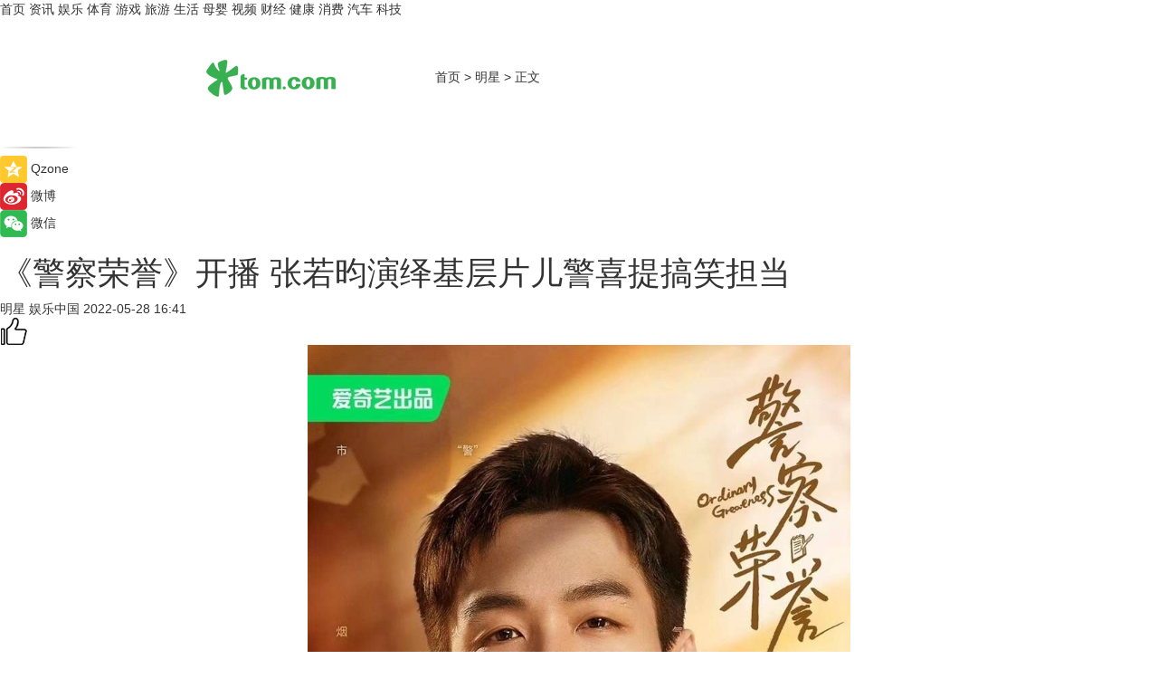

--- FILE ---
content_type: text/html
request_url: https://star.tom.com/202205/1464817414.html
body_size: 10415
content:
<!DOCTYPE html>
<html xmlns="http://www.w3.org/1999/xhtml"  lang="zh-CN" >

<!-- openCMs sreach -->
<head>
    <meta http-equiv="Content-Type" content="text/html; charset=UTF-8">
	<meta name="viewport" content="width=device-width, initial-scale=1.0">
    <meta http-equiv="X-UA-Compatible" content="IE=edge,chrome=1" >
	<meta name="referrer" content="unsafe-url" />
	<meta name="robots" content="index, follow">
   
    <title>《警察荣誉》开播 张若昀演绎基层片儿警喜提搞笑担当_TOM明星</title><meta name="Description" content="娱乐中国讯 今日，由爱奇艺出品，华视娱乐、东阳荆棘鸟联合出品，丁黑导演，鲍成志、符策欣联合导演，赵冬苓、谭嘉言编剧，张若昀、白鹿领衔主演的市“警”百态生活剧《警察荣誉》于5月28日惊喜开播。">
        <meta name="keywords" content="电视剧《警察荣誉》,《警察荣誉》,市“警”百态生活剧《警察荣誉》,《警察荣誉》海报,《警察荣誉》预告">
        <meta name="Imageurl" content="https://imgs.tom.com/gossip/202205/1464817414/THUMBNAIL75D0A72534104777.jpg">
        <meta property="og:type" content="article"/>
        <meta property="og:title" content="《警察荣誉》开播 张若昀演绎基层片儿警喜提搞笑担当"/>
        <meta property="og:description" content="娱乐中国讯 今日，由爱奇艺出品，华视娱乐、东阳荆棘鸟联合出品，丁黑导演，鲍成志、符策欣联合导演，赵冬苓、谭嘉言编剧，张若昀、白鹿领衔主演的市“警”百态生活剧《警察荣誉》于5月28日惊喜开播。"/>
        <meta property="og:image" content="https://imgs.tom.com/gossip/202205/1464817414/THUMBNAIL75D0A72534104777.jpg"/>
        <meta property="og:url" content="https://star.tom.com/202205/1464817414.html"/>
        <meta property="og:release_date" content="2022-05-28 16:41"/>
    <link rel="canonical" href="https://star.tom.com/202205/1464817414.html"/>
	<meta name="applicable-device" content="pc,mobile">
	
    <!--加载图标-->
	   	 <link href="https://www.tom.com/system/modules/my.opencms.news/resources/tom/bootstrap/css/bootstrap.min.css" rel="stylesheet" type="text/css">
   	  <link href="//www.tom.com/system/modules/my.opencms.news/resources/pc/css/newcontent_auto3.css?v=5" rel="stylesheet" type="text/css">
   
	
</head>
<body>
<input  type="hidden"  value ="0" id="sltop"/>
<input  type="hidden"  value ="1191" id="jsonid"/>
<input  type="hidden"  value="/gossip/" id="category">
<div class="index_nav">
   <div class="index_nav_child">
<div class="index_nav_left">
<a href="//www.tom.com" title="TOM首页" id="shouye">首页</a>
<a href="//news.tom.com" title="TOM资讯" id="news">资讯</a>
<!--
<a href="//lookin.tom.com/" title="LOOKin" id="LOOKin">LOOKin</a>
-->
<a href="//ent.tom.com" title="TOM娱乐" id="ent" >娱乐</a>
<a href="//sports.tom.com" title="TOM体育" id="sports">体育</a>
<!--<a href="//star.tom.com" title="TOM明星" id="gossip">明星</a>-->
<!--<a href="//fashion.tom.com" title="TOM时尚" id="fashion">时尚</a>-->
<a href="//game.tom.cn" title="TOM游戏" target="_blank" id="game">游戏</a>
<a href="//travel.tom.com" id="travel" title="TOM旅游">旅游</a>
<a href="//life.tom.com" title="TOM生活" id="life">生活</a>
<a href="//baby.tom.com" title="TOM母婴" id="baby">母婴</a>
<!--<a href="//marketing.tom.com" title="TOM营销" id="marketing">营销</a>-->
<!--<a href="//vip.tom.com" title="TOM邮箱" id="mail" target="_blank">邮箱</a>-->
<!--<a href="//biz.tom.com" id="biz" title="TOM商业">商业</a>-->
<a href="//v.tom.com" id="tv" target="_blank" title="TOM视频">视频</a>
<a href="//finance.tom.com" id="finance" title="TOM财经">财经</a>
<a href="//health.tom.com" id="health" title="TOM健康">健康</a>
<!--
<a href="//joke.tom.com" id="joke" title="TOM段子">段子</a>
-->
<a href="//xiaofei.tom.com" title="TOM消费" id="xiaofei">消费</a>
<a href="//car.tom.com" title="TOM汽车" id="car">汽车</a>
<!--<a href="//www.ule.com" title="TOM购物" target="_blank">购物</a>-->
<a href="//tech.tom.com" title="TOM科技" id="tech">科技</a>
</div>
</div>
</div>
<div class="content_nav" id="content_nav">
    <div class="content_nav_box">
        <!--二维码-->
        <div id="qrcode" style="width:200px;height:200px;position:fixed;left:50%;top:50%; display:none;margin-left:-100px;margin-top:-100px;">aaa</div>
        <a class="back_arrow" id="back_arrow" href="javascript:history.back(-1)"><img src="https://www.tom.com/system/modules/my.opencms.news/resources/pc/pic/back_arow.png" alt></a>
        <a class="back_hot" id="back_hot" href="javascript:history.back(-1)"><img src="https://www.tom.com/system/modules/my.opencms.news/resources/pc/pic/tom_back.png" alt></a>
        <span class="tom_pc_logo"  href="https://www.tom.com"><img src="https://www.tom.com/system/modules/my.opencms.news/resources/pc/pic/tom_pc_logo.png" alt="logo"></span>
        <span class="tom_com_logo"><a href="https://www.tom.com/index2.html"> <img src="https://www.tom.com/system/modules/my.opencms.news/resources/tom/tomLogo1.png" alt="logo" ></a></span>
        <img class="tom_share" data-toggle="modal" data-target=".bs-example-modal-lg" src="//www.tom.com/system/modules/my.opencms.news/resources/pc/pic/tom_share.png" style="display: none;" alt>
		<a class="nav_left01" href="https://www.tom.com" title="网站首页" target="_blank">首页</a>
		<span class="nav_left01">&gt</span>
        <a class="nav_left01" href="https://star.tom.com" title="TOM明星" target="_blank">明星</a>
        <span class="nav_left01">&gt</span>
        <span class="nav_left01">正文</span>
        <span class="share_btn" name="sharebtn"  id="sharebtn" onclick="shareopen()"><img src="//www.tom.com/system/modules/my.opencms.news/resources/pc/pic/share_btn.png" alt></span>
        <div class="right_search_box" style="display:none;">
            <input value="">
            <span class="search_box_btn"><img src="//www.tom.com/system/modules/my.opencms.news/resources/pc/pic/search_btn_icon.png" alt></span>
        </div>
    </div>
</div>
<div class="wxAlert" style="display:none;z-index:9999;padding: 15px;border-radius: 3px; width:240px;height:67px;background:rgba(19,23,31,0.8);position:fixed;top:50%;left:50%;margin-top:-33.5px;margin-left:-120px;font-size:13px;color:#fff;">
    <img style="width:10px;height:9.5px;position:absolute;top:5px;right:5px;" src="https://www.tom.com/system/modules/my.opencms.news/resources/pc/pic/wx_close.png" alt>
    点击下方菜单栏  “ <img src="https://www.tom.com/system/modules/my.opencms.news/resources/shareios3.png" class="sharicoimg"  style="width: 27px; height: 27px;vertical-align: middle;" alt> ” 选择 “分享”， 把好文章分享出去!
</div>


<!-- 微信提示 -->
<div class="modal fade " id="wxmyModal" tabindex="-1" role="dialog" aria-labelledby="wxmyModalLabel" aria-hidden="true" >
    <div class="modal-dialog" >
        <img src="https://www.tom.com/system/modules/my.opencms.news/resources/shareios2.png" style="right: 0; float: right; width: 94px;margin-top:30px; margin-right:18px" alt>

        <div class="modal-content amodal-content" style="top: 250px; border:0px; width: 240px;height: 86px;left: 50%; margin-top: -33.5px;margin-left: -120px;font-size: 15px;color: rgb(255, 255, 255);background:rgba(19,23,31,0.8);padding: 4px;box-sizing: content-box;" >
            <button type="button" class="close closea" data-dismiss="modal" aria-hidden="true"  style="color: #fff;font-weight: normal; opacity: 1;">
                &times;
            </button>

            <div class="modal-body" style="padding-top:25px; text-align: center;">
                请点击右上角选择分享，把好文章分享出去
            </div>

        </div>
    </div>
</div>
<!--分享模态框-->
<div class="modal tomShare_modal fade bs-example-modal-lg tomShare_modalbs" tabindex="-1" role="dialog" aria-labelledby="myLargeModalLabel">
    <div style="margin:0;" class="modal-dialog modal-lg" role="document">
        <div class="modal-content">
            <div style="font-size:12px;" class="row text-center tomShare_modalbshe">
                <div data-dismiss="modal" class="col-xs-3"  id="pyq">
                    <img src="https://www.tom.com/system/modules/my.opencms.news/resources/pc/pic/tom_pyq.png" alt>
                    <div style="margin-top: 6px;" class="row">
                        <div class="col-xs-12">朋友圈</div>
                    </div>
                </div>
                <div data-dismiss="modal" class="col-xs-3"  id="wx">
                    <img  src="https://www.tom.com/system/modules/my.opencms.news/resources/pc/pic/tom_wechat.png" alt>
                    <div style="margin-top: 6px;" class="row">
                        <div class="col-xs-12">微信好友</div>
                    </div>
                </div>
                <div data-dismiss="modal" class="col-xs-3" id="qzone" onclick="shareToQzone()">
                    <img  src="//www.tom.com/system/modules/my.opencms.news/resources/pc/pic/tom_space.png" alt >
                    <div style="margin-top: 6px;" class="row">
                        <div class="col-xs-12">QQ空间</div>
                    </div>
                </div>
                <div data-dismiss="modal" class="col-xs-3" id="qq" onclick="shareToQQ()">
                    <img  src="https://www.tom.com/system/modules/my.opencms.news/resources/pc/pic/tom_qq1.png" alt>
                    <div style="margin-top: 6px;" class="row">
                        <div class="col-xs-12">QQ</div>
                    </div>
                </div>
            </div>
            <div style="" class="row">
                <div data-dismiss="modal" style="" class="col-xs-12 text-center tomShare_modalfb">
                    取消
                </div>
            </div>
        </div>
    </div>
</div>
<!--文章内容部分-->
<div class="content_body_box">
    <div class="content_body_left" id="content_body_left">
        <div class="scan_box">
            <div class="scan_box_text"></div>
            <div class="scan_box_img" id="scan_box_img"></div>
        </div>
        <div class="left_line"><img src="https://www.tom.com/system/modules/my.opencms.news/resources/pc/pic/left_line.png" alt></div>
        <div class="kongjian_share">
            <span class="kongjian_share_img"><img src="https://www.tom.com/system/modules/my.opencms.news/resources/pc/pic/kongjian_share.png" alt></span>
            <span class="kongjian_share_text">Qzone</span>
        </div>
        <div class="weibo_share">
            <span class="weibo_share_img"><img src="https://www.tom.com/system/modules/my.opencms.news/resources/pc/pic/weibo_share.png" alt></span>
            <span class="weibo_share_text">微博</span>
        </div>
        <div class="weixin_share">
            <span class="weixin_share_img"><img src="https://www.tom.com/system/modules/my.opencms.news/resources/pc/pic/weixin_share.png" alt></span>
            <span class="weixin_share_text">微信</span>
            <span class="weixin_share_scan" id="weixin_share_scan">
				</span>
        </div>
    </div>
    <div class="content_body_center" id="content_body_center">
        <div class="content_news_box">
            <h1 class="news_box_title news_box_title1">《警察荣誉》开播 张若昀演绎基层片儿警喜提搞笑担当</h1>

                <!-- 写下想法弹出框 -->
                <div id="alert_share" style="display:none;border-color:rgba(66,66,66,0.1);background-color:#fff;box-shadow: 4px 7px 9px -8px rgb(66,66,66);color:#000000;" class="alert alert-success alert-dismissable fade in">
                    <button style="top: -13px;right: -26px;outline: 0;" type="button" class="close" aria-hidden="true">
                        &times;
                    </button>
                    <img style="width:14px;height:14px;" src="https://www.tom.com/system/modules/my.opencms.news/resources/pc/pic/tom_check.png" alt >
                    <strong>为推荐给更多人</strong>
                    <strong data-toggle="modal"  class="setdata" data-target=".bs-example-modal-lg" style="color:#31ba52;" >分享写下你的想法></strong>
                </div>
				
				  
				<div class="news_box_inforlinre">
				<div class="news_box_inforlinreab"></div>
                <div class="news_box_infor">
				<span class="formtag">明星</span>
				 <span class="infor_from infor_froma">

								<span class="infor_from_span" >娱乐中国</span>	 
                                    </span>
						<span class="infor_time">
							2022-05-28 16:41</span>
                   
                    <!--点赞新样式-->
                     	<div class="tom_fabulous tom_fabulousa">
                        <div class="tom_fabulousdiv" id="m_like">
                            <img class="tom_fabulousimg" src="https://www.tom.com/system/modules/my.opencms.news/resources/tom/phone_noclick.png" alt ><span class="tom_fabulousspan" id="num"></span>
                        </div>

                    </div>
                </div>
                <div class="news_box_text">
                    <html>
 <head></head>
 <body>
  <p style="text-align: center;"><img title="1653721816917754.jpg" src="https://imgs.tom.com/gossip/202205/1464817414/CONTENT33289ffbae50b367.jpg" alt="图片1.jpg"></p> 
  <p>娱乐中国讯 今日，由爱奇艺出品，华视娱乐、东阳荆棘鸟联合出品，丁黑导演，鲍成志、符策欣联合导演，赵冬苓、谭嘉言编剧，张若昀、白鹿领衔主演的市“警”百态生活剧<strong>《警察荣誉》</strong>于5月28日惊喜开播。市“警”烟火气，最抚凡人心，用人情味演绎新警察！除了两位主演，该剧汇集了王景春、宁理、徐开骋、赵阳、曹璐、王同辉、李晓川等多位实力派新老演员，还未播出就凭借接地气的故事题材、轻松幽默的剧情及全员熟脸，斩获无数观众缘。张若昀继《法医秦明》后再度演绎警察，身份却从严肃法医变身“刺头”片儿警，还意外成为全剧的气氛担当。与此同时，初生牛犊不怕虎的他多次将师傅宁理气得火冒三丈，背后吐槽被所长王景春撞个正着，着实令观众为其片儿警生涯捏把汗！</p> 
  <center>
   <img title="1653721842540211.jpg" src="https://imgs.tom.com/gossip/202205/1464817414/CONTENTfadbf4589fb0dbf5.jpg" alt="图片2.jpg">
  </center> 
  <h2>张若昀法医变片儿警 萌新刺头喜提剧组搞笑担当</h2> 
  <p><span style="text-decoration: underline; color: #3366ff;"><strong><a style="color: #3366ff; text-decoration: underline;" href="https://star.tom.com/202205/1104809777.html" target="_blank">《警察荣誉》</a></strong></span>以警情多发的八里河社区为背景，讲述了四个性格迥异的新人警员，在一对一师徒结对的传帮带结构下，和派出所的前辈组队历练，历经多类桉件处理，实现了业务能力与精神思考的迅速成长的故事。预告片中，张若昀将李大为“爱说碎嘴”的人物特性发挥到极致，金句频出搞笑加码。同时，这个萌新刺头状况不断，第一天报到的路上就开始提前进入角色，公交车抓“人贩子”，结果闹出笑话；别的新警员对师傅毕恭毕敬，李大为上来一个套近乎叫“哥”，直接遭宁理反怼：谁是你哥？这对欢喜师徒笑料不断，李大为实力搞笑上演“师傅开口我抢词，师傅抬手我踹门，师傅谦让我按头。”气的宁理直呼：不干了！在张若昀的生动诠释之下，片儿警李大为虽小毛病不断，但也凭借出色的业务能力叫人成为八里河四人组的主心骨。点滴小事，汇集烟火温暖，这出笑点与温馨并存的八里河警察故事，实属惹人期待。</p> 
  <center>
   <img title="1653721865468664.jpg" src="https://imgs.tom.com/gossip/202205/1464817414/CONTENT79b82fcbc804aaa1.jpg" alt="图片3.jpg">
  </center> 
  <h2>张若昀vs“碎嘴”片警配适度拉满 沉浸式演出获观众力赞</h2> 
  <p>继《法医秦明》后，张若昀再度挑战警察角色。在饰演秦明过程中，张若昀一以贯之保持着法医严谨负责的特性，结合职业的神秘感，人物设定是令观众仰望的存在。转而《警察荣誉》中，片儿警李大为通身聚集着小人物的烟火气，如同生活在身边的你我他。面对师傅“是不是觉得自己特牛”的疑问，成竹在胸地回应“对啊！”暖心安慰同事“没有什么是一顿饭解决不了的！”穿上警察制服的张若昀，再度引发观众对于“张·制服杀手·若昀”的讨论，有人梦回《无心法师》张显宗、有人梦回秦明，有人则直呼：祝贺小范大人回归公安队伍！这轮角色回忆杀，也印证了其游刃切换于多重角色之间的同时，做到了每一个角色都深入人心、过目难忘。在表演李大为的处理上，张若昀轻松自如，完成度极高，并再度开启沉浸式演技模式。</p> 
  <center>
   <img title="1653721876818142.jpg" src="https://imgs.tom.com/gossip/202205/1464817414/CONTENT50474b282ac8194a.jpg" alt="图片4.jpg">
  </center> 
  <p>八里河派出所戏里戏外欢乐不断，回归最具烟火气的平凡人视角，央视八套每日21:30播出2集，爱奇艺VIP会员每日20:00更新2集，非会员每日22:30转免1集（首日VIP会员更新6集，非会员更新2集）。一起来看《警察荣誉》真实生动的基层警员故事吧。</p> 
  <p>&nbsp;</p> 
  <p>延伸阅读</p> 
  <ul> 
   <li><span style="text-decoration: underline; font-size: 12pt; color: #800080;"><a style="color: #800080; text-decoration: underline;" href="https://star.tom.com/202205/1456401615.html" target="_blank">电视剧《警察荣誉》今晚开播 多视角切换展现欢乐的警民温情</a></span></li> 
  </ul> 
  <p>&nbsp;</p>
 </body>
</html><!--增加原创提示-->
					<span id="adright" style="color: #ffffff;display:none">0</span>
                </div>
				</div>
				<div class="news_box_banner_pc1" style="margin-top: 10px;margin-bottom: 20px;">
					<a class="a_img_border" href="//game.tom.com?pop=1"  rel="nofollow"  ><img src="https://www.tom.com/system/modules/my.opencms.news/resources/pc/pic/banner/tem_pc1.jpg" alt/>
					<div class="guanggao">
						广告
					</div>
					</a>
				</div>
				
                <div class="news_box_operation">
				  <div class="news_box_report news_box_reporta"><a href="https://www.tom.com/partner/jubao.html" target="_blank" rel="nofollow">举报</a></div>
					 	<span class="infor_author">责任编辑：
							吉熟</span>
                  
                    <div style="margin-top: 50px;text-align: center;">
                        <div style="display: inline-block;" id="pc_like">
                            <img src="https://www.tom.com/system/modules/my.opencms.news/resources/pc/pic/pc_noclick.png"   alt >
                            <p style="margin-top: 10px;" id="num"></p>
                        </div>
                    </div>
                </div>
				  <div class="news_box_operation_mhead" >
				  
				  </div>
                <div class="news_box_operation_m" style="text-align:right;font-size:13px;color:#666666;margin-bottom:20px;">
                    责任编辑：
                    吉熟<!--<div style="margin-top: 40px;text-align: center;">
                        <div style="display: inline-block; border: 1px solid #c5c5c5; border-radius: 51px; padding: 5px; min-width: 134px; font-size: 16px; cursor: pointer; color: #4f5054;" id="m_like">
                            <img style="vertical-align: middle;width: 20px;" src="//www.tom.com/system/modules/my.opencms.news/resources/tom/phone_noclick.png"><span style="margin-top: 10px;vertical-align: middle;padding-left: 5px;" id="num">赞</span>
                        </div>

                    </div>-->

                </div>
            <!-- app分享-->
            <div class="news_box_share" id="news_box_share">
                <div id="sharetxt" class="share_title" >
                    <span>————</span>&nbsp;&nbsp;&nbsp;&nbsp;分享到&nbsp;&nbsp;&nbsp;&nbsp;<span>————</span>
                </div>
                <div id="sharebtn4" class="contect_share">
                    <div class="share_platform">
                        <div class="share_weixin"><a id="wx" onclick="shareToWx()">
                            <div><img src="https://www.tom.com/system/modules/my.opencms.news/resources/pc/pic/weixin3.png"></div>
                            <div class="share_text">微信好友</div>
                        </a>
                        </div>
                        <div class="share_quan"><a id="pyq" onclick="shareToWxpyq()">
                            <div><img src="https://www.tom.com/system/modules/my.opencms.news/resources/pc/pic/quan3.png"></div>
                            <div class="share_text">朋友圈</div>
                        </a>
                        </div>
                        <div class="share_qq"><a id="qq" onclick="shareToQQ()">
                            <div><img src="https://www.tom.com/system/modules/my.opencms.news/resources/pc/pic/QQ3.png"></div>
                            <div class="share_text">QQ好友</div>
                        </a>
                        </div>
                        <div class="share_kongjian"><a id="qzone" onclick="shareToQzone()">
                            <div><img src="https://www.tom.com/system/modules/my.opencms.news/resources/pc/pic/kongjian3.png"></div>
                            <div class="share_text">QQ空间</div>
                        </a>
                        </div>
                        <script id="app" type="text/javascript"></script>
                    </div>
                </div>
            </div>
            <div class="news_box_banner_pc"></div>
        </div>
		
		  <div class="news_box_banner_phone">
       
    </div>
		
			
		<div class="shoujiline"></div>
		<div class="shouji">
			<div class="pic_news_title">
				<span class="mrelation_titlespanicom">&nbsp;</span>
				<span class="mrelation_titlespan">相关推荐</span>
			</div>
			<div class='three_image_news'>        <a href='//ent.tom.com/202507/1612015047.html'>            <div class='news_title'>陈思诚新片《恶意》曝“恶女挺酷”片段张小斐黄轩并肩而行秀恩爱</div>            <div class='news_pic3'>                <img class='pic1' src='https://imgs.tom.com/gossip/202507/1612015047/THUMBNAIL81f19bcc3cb438f1.jpg' alt='陈思诚新片《恶意》曝“恶女挺酷”片段张小斐黄轩并肩而行秀恩爱'>                <img class='pic2' src='https://imgs.tom.com/gossip/202507/1612015047/THUMBNAIL7b7990fdf4574a38.jpg' alt='陈思诚新片《恶意》曝“恶女挺酷”片段张小斐黄轩并肩而行秀恩爱'>                <img class='pic2' src='https://imgs.tom.com/gossip/202507/1612015047/THUMBNAIL65ed0e7cc30ab7ff.jpg' alt='陈思诚新片《恶意》曝“恶女挺酷”片段张小斐黄轩并肩而行秀恩爱'>            </div>        </a>        <div class='news_infor'>            <div class='source'>                <span>娱乐中国</span>            </div>            <span class='push_time'>07-22 16:47</span>        </div>    </div><div class='three_image_news'>        <a href='//news.tom.com/202507/4880682456.html'>            <div class='news_title'>口碑与热度双丰收！《羊守11之狂野新宇宙》开播即爆，霸榜Top1！ </div>            <div class='news_pic3'>                <img class='pic1' src='https://imgs.tom.com/whyz/202507/4880682456/THUMBNAILd8cdf3792dee2759.jpg' alt='口碑与热度双丰收！《羊守11之狂野新宇宙》开播即爆，霸榜Top1！ '>                <img class='pic2' src='https://imgs.tom.com/whyz/202507/4880682456/THUMBNAILb2f4ee47d1f06fbb.jpg' alt='口碑与热度双丰收！《羊守11之狂野新宇宙》开播即爆，霸榜Top1！ '>                <img class='pic2' src='https://imgs.tom.com/whyz/202507/4880682456/THUMBNAIL6c2df5e4d003c170.jpg' alt='口碑与热度双丰收！《羊守11之狂野新宇宙》开播即爆，霸榜Top1！ '>            </div>        </a>        <div class='news_infor'>            <div class='source'>                <span>TOM</span>            </div>            <span class='push_time'>07-25 17:04</span>        </div>    </div><div class='news'>        <div class='news-left'>            <div class='desc' style='vertical-align: middle;'>                <div class='news_left_title'><a href='//ent.tom.com/202508/1505117183.html'>姜武主演电影《戏台》热映 颠覆形象演绎“霸道票友”洪大帅</a>                </div>                <div class='footer' style='float: left;margin-top:5px;'>                    <div class='footer_source'>                       <span>娱乐中国</span>                    </div>                </div>                <span class='push_time push_timea' style='line-height:19px;margin-top:10px'>08-01 15:23</span></div>        </div>        <a href='//ent.tom.com/202508/1505117183.html'>            <div class='pic'>                <img class='pic1' src='https://imgs.tom.com/gossip/202508/1505117183/THUMBNAIL490C859D49B94A77.jpg' alt='姜武主演电影《戏台》热映 颠覆形象演绎“霸道票友”洪大帅'>            </div>        </a>    </div><div class='three_image_news'>        <a href='//news.tom.com/202507/4087230472.html'>            <div class='news_title'>全国商业样板：万家丽提质创新，引领中国商业新范式</div>            <div class='news_pic3'>                <img class='pic1' src='https://imgs.tom.com/whyz/202507/4087230472/THUMBNAIL97b13b1f4e5199cb.jpeg' alt='全国商业样板：万家丽提质创新，引领中国商业新范式'>                <img class='pic2' src='https://imgs.tom.com/whyz/202507/4087230472/THUMBNAIL44c5c6b693a2649a.jpeg' alt='全国商业样板：万家丽提质创新，引领中国商业新范式'>                <img class='pic2' src='https://imgs.tom.com/whyz/202507/4087230472/THUMBNAIL17402ca1d358a5dc.jpeg' alt='全国商业样板：万家丽提质创新，引领中国商业新范式'>            </div>        </a>        <div class='news_infor'>            <div class='source'>                <span>TOM</span>            </div>            <span class='push_time'>07-27 21:15</span>        </div>    </div><div class='three_image_news'>        <a href='//news.tom.com/202507/4351044109.html'>            <div class='news_title'>好保姆当然有标准！轻喜到家七星保姆点亮用户安心生活 </div>            <div class='news_pic3'>                <img class='pic1' src='https://imgs.tom.com/whyz/202507/4351044109/THUMBNAIL7ce713a6584119bd.jpg' alt='好保姆当然有标准！轻喜到家七星保姆点亮用户安心生活 '>                <img class='pic2' src='https://imgs.tom.com/whyz/202507/4351044109/THUMBNAIL0a32e5091aebe2df.jpg' alt='好保姆当然有标准！轻喜到家七星保姆点亮用户安心生活 '>                <img class='pic2' src='https://imgs.tom.com/whyz/202507/4351044109/THUMBNAIL3b9ab8b40a539517.jpg' alt='好保姆当然有标准！轻喜到家七星保姆点亮用户安心生活 '>            </div>        </a>        <div class='news_infor'>            <div class='source'>                <span>TOM</span>            </div>            <span class='push_time'>07-30 19:22</span>        </div>    </div></div>
		
		<div class="recommend_text">
		      <div class="relation_title" id="list-container">
		          <span style=""  class="relation_titlespanico">&nbsp;</span>
		          <span style="" class="relation_titlespan">热点精选</span>
		      </div>
		   <div class='item-container item-none item-noneb'><div class='divh4'><a target='_blank' href='//news.tom.com/202508/4595728506.html'>2025国防尖端科技全国巡礼暨军事主题嘉年华（重庆站）“八一”建军节在渝启幕，解锁国防教育新体验</a></div><ul><li class='item-center'><a class='a_img_border' target='_blank' href='//news.tom.com/202508/4595728506.html'><img class='item-img' src='https://imgs.tom.com/whyz/202508/4595728506/THUMBNAIL5cd0f13f18fc8d90.jpg' alt='2025国防尖端科技全国巡礼暨军事主题嘉年华（重庆站）“八一”建军节在渝启幕，解锁国防教育新体验'></a></li><li class='item-center'><a class='a_img_border' target='_blank' href='//news.tom.com/202508/4595728506.html'><img class='item-img' src='https://imgs.tom.com/whyz/202508/4595728506/THUMBNAIL6aa79b7008774e08.jpg' alt='2025国防尖端科技全国巡礼暨军事主题嘉年华（重庆站）“八一”建军节在渝启幕，解锁国防教育新体验'></a></li><li class='item-center'><a class='a_img_border' target='_blank' href='//news.tom.com/202508/4595728506.html'><img class='item-img' src='https://imgs.tom.com/whyz/202508/4595728506/THUMBNAIL838b22e5f585c00a.jpg' alt='2025国防尖端科技全国巡礼暨军事主题嘉年华（重庆站）“八一”建军节在渝启幕，解锁国防教育新体验'></a></li></ul><div class='item-bottom'><p class='soddd'><a href=http://www.tom.com target='_blank' rel='nofollow' class='source_text'>TOM</a><span class='publish-time publish-timepc'>2025-08-02 15:58</span><span class='publish-time publish-timemb'>08-02 15:58</span></p></div></div><div class='item-container item-none item-noneb'><div class='divh4'><a target='_blank' href='//news.tom.com/202508/4601276430.html'>家用按摩椅真实选购指南 这个品牌真的值得一看</a></div><ul><li class='item-center'><a class='a_img_border' target='_blank' href='//news.tom.com/202508/4601276430.html'><img class='item-img' src='https://imgs.tom.com/whyz/202508/4601276430/THUMBNAIL0f1777dd9e2c8f61.jpg' alt='家用按摩椅真实选购指南 这个品牌真的值得一看'></a></li><li class='item-center'><a class='a_img_border' target='_blank' href='//news.tom.com/202508/4601276430.html'><img class='item-img' src='https://imgs.tom.com/whyz/202508/4601276430/THUMBNAIL6645be4bc14dec48.jpg' alt='家用按摩椅真实选购指南 这个品牌真的值得一看'></a></li><li class='item-center'><a class='a_img_border' target='_blank' href='//news.tom.com/202508/4601276430.html'><img class='item-img' src='https://imgs.tom.com/whyz/202508/4601276430/THUMBNAIL1c577745cf5943ec.jpeg' alt='家用按摩椅真实选购指南 这个品牌真的值得一看'></a></li></ul><div class='item-bottom'><p class='soddd'><a href=http://www.tom.com target='_blank' rel='nofollow' class='source_text'>TOM</a><span class='publish-time publish-timepc'>2025-08-02 15:58</span><span class='publish-time publish-timemb'>08-02 15:58</span></p></div></div><div class='item-container item-none item-noneb'><div class='divh4'><a target='_blank' href='//ent.tom.com/202508/4602606073.html'>BLACKPINK正式入驻网易云音乐 巡演快闪特别空间4城连开</a></div><ul><li class='item-center'><a class='a_img_border' target='_blank' href='//ent.tom.com/202508/4602606073.html'><img class='item-img' src='https://imgs.tom.com/whyz/202508/4602606073/THUMBNAIL9a333f086c8ac692.jpeg' alt='BLACKPINK正式入驻网易云音乐 巡演快闪特别空间4城连开'></a></li><li class='item-center'><a class='a_img_border' target='_blank' href='//ent.tom.com/202508/4602606073.html'><img class='item-img' src='https://imgs.tom.com/whyz/202508/4602606073/THUMBNAILf619703fbf0e1399.jpeg' alt='BLACKPINK正式入驻网易云音乐 巡演快闪特别空间4城连开'></a></li><li class='item-center'><a class='a_img_border' target='_blank' href='//ent.tom.com/202508/4602606073.html'><img class='item-img' src='https://imgs.tom.com/whyz/202508/4602606073/THUMBNAIL6bf3ad439dad42e3.jpeg' alt='BLACKPINK正式入驻网易云音乐 巡演快闪特别空间4城连开'></a></li></ul><div class='item-bottom'><p class='soddd'><a href=http://www.tom.com target='_blank' rel='nofollow' class='source_text'>TOM</a><span class='publish-time publish-timepc'>2025-08-02 15:58</span><span class='publish-time publish-timemb'>08-02 15:58</span></p></div></div><div class='item-container item-none item-noneb'><div class='divh4'><a target='_blank' href='//news.tom.com/202508/4531752357.html'>小糕学姐1500+门店背后：抖音亿级流量赋能与中央工厂直配双轮驱动</a></div><ul><li class='item-center'><a class='a_img_border' target='_blank' href='//news.tom.com/202508/4531752357.html'><img class='item-img' src='https://imgs.tom.com/whyz/202508/4531752357/THUMBNAIL17048abbf141367a.jpg' alt='小糕学姐1500+门店背后：抖音亿级流量赋能与中央工厂直配双轮驱动'></a></li><li class='item-center'><a class='a_img_border' target='_blank' href='//news.tom.com/202508/4531752357.html'><img class='item-img' src='https://imgs.tom.com/whyz/202508/4531752357/THUMBNAIL895a220a000e42fa.jpg' alt='小糕学姐1500+门店背后：抖音亿级流量赋能与中央工厂直配双轮驱动'></a></li><li class='item-center'><a class='a_img_border' target='_blank' href='//news.tom.com/202508/4531752357.html'><img class='item-img' src='https://imgs.tom.com/whyz/202508/4531752357/THUMBNAIL728bf53dcb9cab9c.jpg' alt='小糕学姐1500+门店背后：抖音亿级流量赋能与中央工厂直配双轮驱动'></a></li></ul><div class='item-bottom'><p class='soddd'><a href=http://www.tom.com target='_blank' rel='nofollow' class='source_text'>TOM</a><span class='publish-time publish-timepc'>2025-08-02 15:55</span><span class='publish-time publish-timemb'>08-02 15:55</span></p></div></div><div class='item-container item-none item-noned'><ul class='tem-nonere'><li class='item-left'><a  class='a_img_border'  target='_blank' href='//news.tom.com/202508/4595266002.html'><img class='item-img' src='https://imgs.tom.com/whyz/202508/4595266002/THUMBNAIL571bae8035b04946.jpg' alt='解决高反材料加工难题：思创抗高反激光器，稳定高效更省心'></a></li><li class='item-right'><div class='divh4'><a target='_blank' href='//news.tom.com/202508/4595266002.html'>解决高反材料加工难题：思创抗高反激光器，稳定高效更省心</a></div><p class='soddd'><a href=http://www.tom.com target='_blank' rel='nofollow' class='source_text'>TOM</a><span class='publish-time publish-timepc'>2025-08-02 15:55</span><span class='publish-time publish-timemb'>08-02 15:55</span></p></li></ul></div><div class='item-container item-none item-noneb'><div class='divh4'><a target='_blank' href='//news.tom.com/202508/4595194578.html'>HarmonyOS 5.1升级来袭，多机型适配畅享交互技术新范式</a></div><ul><li class='item-center'><a class='a_img_border' target='_blank' href='//news.tom.com/202508/4595194578.html'><img class='item-img' src='https://imgs.tom.com/whyz/202508/4595194578/THUMBNAIL42ebd91803b0f125.jpg' alt='HarmonyOS 5.1升级来袭，多机型适配畅享交互技术新范式'></a></li><li class='item-center'><a class='a_img_border' target='_blank' href='//news.tom.com/202508/4595194578.html'><img class='item-img' src='https://imgs.tom.com/whyz/202508/4595194578/THUMBNAIL35b698abf00fd643.jpg' alt='HarmonyOS 5.1升级来袭，多机型适配畅享交互技术新范式'></a></li><li class='item-center'><a class='a_img_border' target='_blank' href='//news.tom.com/202508/4595194578.html'><img class='item-img' src='https://imgs.tom.com/whyz/202508/4595194578/THUMBNAIL5e4c128dd37959f7.jpg' alt='HarmonyOS 5.1升级来袭，多机型适配畅享交互技术新范式'></a></li></ul><div class='item-bottom'><p class='soddd'><a href=http://www.tom.com target='_blank' rel='nofollow' class='source_text'>TOM</a><span class='publish-time publish-timepc'>2025-08-02 15:55</span><span class='publish-time publish-timemb'>08-02 15:55</span></p></div></div><div class='item-container item-none item-noneb'><div class='divh4'><a target='_blank' href='//news.tom.com/202508/4595347348.html'>ChinaJoy首日直击：50+款鸿蒙游戏引爆玩家热潮</a></div><ul><li class='item-center'><a class='a_img_border' target='_blank' href='//news.tom.com/202508/4595347348.html'><img class='item-img' src='https://imgs.tom.com/whyz/202508/4595347348/THUMBNAIL503ed384eb97d2f8.jpg' alt='ChinaJoy首日直击：50+款鸿蒙游戏引爆玩家热潮'></a></li><li class='item-center'><a class='a_img_border' target='_blank' href='//news.tom.com/202508/4595347348.html'><img class='item-img' src='https://imgs.tom.com/whyz/202508/4595347348/THUMBNAIL4d4235fffc03c114.jpg' alt='ChinaJoy首日直击：50+款鸿蒙游戏引爆玩家热潮'></a></li><li class='item-center'><a class='a_img_border' target='_blank' href='//news.tom.com/202508/4595347348.html'><img class='item-img' src='https://imgs.tom.com/whyz/202508/4595347348/THUMBNAILd93388b99e71e03a.jpg' alt='ChinaJoy首日直击：50+款鸿蒙游戏引爆玩家热潮'></a></li></ul><div class='item-bottom'><p class='soddd'><a href=http://www.tom.com target='_blank' rel='nofollow' class='source_text'>TOM</a><span class='publish-time publish-timepc'>2025-08-02 15:55</span><span class='publish-time publish-timemb'>08-02 15:55</span></p></div></div><div class='item-container item-none item-noneb'><div class='divh4'><a target='_blank' href='//xiaofei.tom.com/202508/4595617220.html'>尽擎探索 驰骋天地 美孚1号携手吴彦祖演绎&quot;好戏还在后面&quot;</a></div><ul><li class='item-center'><a class='a_img_border' target='_blank' href='//xiaofei.tom.com/202508/4595617220.html'><img class='item-img' src='https://imgs.tom.com/whyz/202508/4595617220/THUMBNAILd0615ef712655d51.jpeg' alt='尽擎探索 驰骋天地 美孚1号携手吴彦祖演绎&quot;好戏还在后面&quot;'></a></li><li class='item-center'><a class='a_img_border' target='_blank' href='//xiaofei.tom.com/202508/4595617220.html'><img class='item-img' src='https://imgs.tom.com/whyz/202508/4595617220/THUMBNAIL763789b9ca97065f.jpeg' alt='尽擎探索 驰骋天地 美孚1号携手吴彦祖演绎&quot;好戏还在后面&quot;'></a></li><li class='item-center'><a class='a_img_border' target='_blank' href='//xiaofei.tom.com/202508/4595617220.html'><img class='item-img' src='https://imgs.tom.com/whyz/202508/4595617220/THUMBNAIL9b8533cc5f867f29.jpeg' alt='尽擎探索 驰骋天地 美孚1号携手吴彦祖演绎&quot;好戏还在后面&quot;'></a></li></ul><div class='item-bottom'><p class='soddd'><a href=http://www.tom.com target='_blank' rel='nofollow' class='source_text'>TOM</a><span class='publish-time publish-timepc'>2025-08-02 15:55</span><span class='publish-time publish-timemb'>08-02 15:55</span></p></div></div></div> 
		   <div class="newdixian">
        人家也是有底线的啦~
    </div>
		
    </div>

  
  
   
  
  
    <div class="content_body_right" id="content_body_right">
		 <div class="body_right_banner" id="body_right_banner"><div class="guanggao" style="display:none">广告</div>
        </div>
	
        <div class="recommend_pic_news" id="recommend_pic_news">
            <div class="pic_news_title">相关推荐</div>

            <div class='pic_news01'><a href='//ent.tom.com/202507/1612015047.html' target='_blank' title='陈思诚新片《恶意》曝“恶女挺酷”片段张小斐黄轩并肩而行秀恩爱'><img src='https://imgs.tom.com/gossip/202507/1612015047/THUMBNAIL81f19bcc3cb438f1.jpg' width='270' height='152' alt><p class='pic_news01_title'>陈思诚新片《恶意》曝“恶女挺酷”片段张小斐黄轩并肩而行秀恩爱</p></a></div><div class='friend_line'></div><div class='pic_news01'><a href='//news.tom.com/202507/4880682456.html' target='_blank' title='口碑与热度双丰收！《羊守11之狂野新宇宙》开播即爆，霸榜Top1！ '><img src='https://imgs.tom.com/whyz/202507/4880682456/THUMBNAILd8cdf3792dee2759.jpg' width='270' height='152' alt><p class='pic_news01_title'>口碑与热度双丰收！《羊守11之狂野新宇宙》开播即爆，霸榜Top1！ </p></a></div><div class='friend_line'></div><div class='pic_news01'><a href='//ent.tom.com/202508/1505117183.html' target='_blank' title='姜武主演电影《戏台》热映 颠覆形象演绎“霸道票友”洪大帅'><img src='https://imgs.tom.com/gossip/202508/1505117183/THUMBNAIL490C859D49B94A77.jpg' width='270' height='152' alt><p class='pic_news01_title'>姜武主演电影《戏台》热映 颠覆形象演绎“霸道票友”洪大帅</p></a></div><div class='friend_line'></div><div class='pic_news01'><a href='//news.tom.com/202507/4087230472.html' target='_blank' title='全国商业样板：万家丽提质创新，引领中国商业新范式'><img src='https://imgs.tom.com/whyz/202507/4087230472/THUMBNAIL97b13b1f4e5199cb.jpeg' width='270' height='152' alt><p class='pic_news01_title'>全国商业样板：万家丽提质创新，引领中国商业新范式</p></a></div><div class='friend_line'></div><div class='pic_news01'><a href='//news.tom.com/202507/4351044109.html' target='_blank' title='好保姆当然有标准！轻喜到家七星保姆点亮用户安心生活 '><img src='https://imgs.tom.com/whyz/202507/4351044109/THUMBNAIL7ce713a6584119bd.jpg' width='270' height='152' alt><p class='pic_news01_title'>好保姆当然有标准！轻喜到家七星保姆点亮用户安心生活 </p></a></div><div class='friend_line'></div></div>
       
         <div id="makeline"></div>
        <input type='hidden' id="markvalue"/>
        <div class="body_right_banner" id="body_right_bottom_banner"><div class="guanggao">广告</div>
        </div>
    </div>
</div>
	<span  id="back_top"></span>
	 <span class="ina_fhdb" id="ina_fhdb"><img src="//www.tom.com/system/modules/my.opencms.news/resources/tom/fhdb1.png" alt></span>

<div class="content_bottom_box">
<div class="content_bottom">
<div class="content_bottom_line"></div>
<div class="content_bottom1">
<a href="http://www.tomgroup.com/chs/" target="_blank" rel="nofollow">TOM集团</a>
<a href="//www.tom.com/partner/adserver.html" target="_blank" rel="nofollow">广告服务</a>
<a href="//www.tom.com/partner/jointom.html" target="_blank" rel="nofollow">加入TOM</a>
</div>
<div class="content_bottom2">Copyright © 2018 TOM.COM Corporation, All Rights Reserved 新飞网版权所有</div>
</div>
</div>




    <script src="//www.tom.com/system/modules/my.opencms.news/resources/tom/pc/js/jquery-3.2.1.min.js"></script> 
  <script src="//www.tom.com/system/modules/my.opencms.news/resources/pc/minjs/jquery.cookie.min.js"></script> 
      <script src="//www.tom.com/system/modules/my.opencms.news/resources/pc/js/in_content_auto_nav.js"></script>
	    <script src="//www.tom.com/system/modules/my.opencms.news/resources/pc/js/in_content_auto.js?v=9"></script>
    <script type="text/javascript" src="https://www.tom.com/system/modules/my.opencms.news/resources/pc/js/qrcode.min.js"></script>
	  <script src="https://www.tom.com/system/modules/my.opencms.news/resources/pc/minjs/get_track.min.js"></script> 
    <script src="//www.tom.com/system/modules/my.opencms.news/resources/tom/test/js/bootstrap.min.js" charset="utf-8"></script> 
	
	 
</body>
</html>
